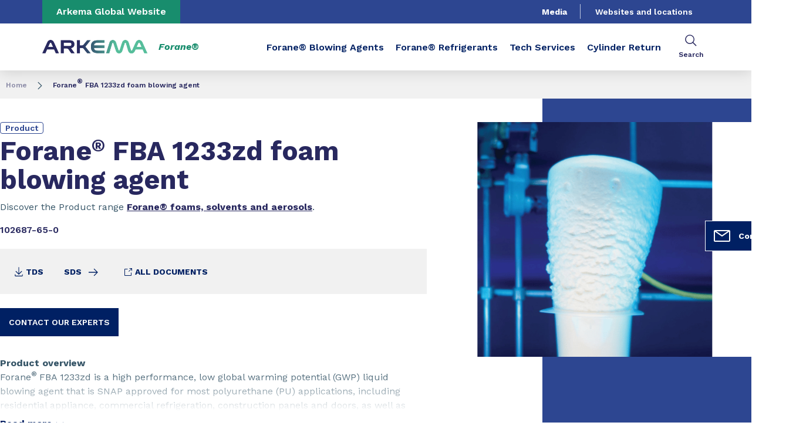

--- FILE ---
content_type: text/html;charset=UTF-8
request_url: https://forane.arkema.com/en/product/fluorochemicals/forane-fba-1233zd/
body_size: 13573
content:
<!DOCTYPE html>
<html lang="en" dir="ltr">
<head>
<!-- Google Tag Manager --> <script>(function(w,d,s,l,i){w[l]=w[l]||[];w[l].push({'gtm.start': new Date().getTime(),event:'gtm.js'});var f=d.getElementsByTagName(s)[0], j=d.createElement(s),dl=l!='dataLayer'?'&l='+l:'';j.async=true;j.src= 'https://www.googletagmanager.com/gtm.js?id='+i+dl;f.parentNode.insertBefore(j,f); })(window,document,'script','dataLayer','GTM-TC26C36');</script> <!-- End Google Tag Manager -->

    <meta name="viewport" content="width=device-width, initial-scale=1.0"/>
    <meta http-equiv="Content-Type" content="text/html; charset=utf-8"/>
    <link rel="preconnect" href="https://fonts.gstatic.com">
    <link rel="apple-touch-icon" sizes="180x180" href="/modules/proxima-templates/favicon/newFavicon-180x180.png">
    <link rel="icon" type="image/png" sizes="32x32" href="/modules/proxima-templates/favicon/newFavicon-32x32.png">
    <link rel="icon" type="image/png" sizes="16x16" href="/modules/proxima-templates/favicon/newFavicon-16x16.png">
    <link href="https://fonts.googleapis.com/css2?family=Work+Sans:ital,wght@0,400;0,600;0,700;0,800;1,400;1,600;1,700;1,800&display=swap" rel="stylesheet">
    
<script async src="https://page.arkema.com/js/forms2/js/forms2.min.js"></script>
    
<script type="application/ld+json">
        {
            "@context": "https://schema.org",
            "@type": "WebSite",
            "name": "Arkema Forane",
            "url": "https://forane.arkema.com"
        }
    </script>
    <script src="https://unpkg.com/dayjs@1/dayjs.min.js"></script>
    <script src="https://unpkg.com/dayjs@1/locale/en.js"></script>
    <script src="https://unpkg.com/dayjs@1/plugin/utc.js"></script>
    <script src="https://unpkg.com/dayjs@1/plugin/timezone.js"></script>

<title>Forane® FBA 1233zd foam blowing agent  | Arkema Forane</title>
<link rel="canonical" href="https://www.arkema.com/global/en/products/product-finder/product/fluorochemicals/forane-fba-1233zd/"/>
<meta name="url" content="/en/product/fluorochemicals/forane-fba-1233zd/"/><meta property="twitter:url" content="https://www.arkema.com/global/en/products/product-finder/product/fluorochemicals/forane-fba-1233zd/"/>
<meta property="og:url" content="https://www.arkema.com/global/en/products/product-finder/product/fluorochemicals/forane-fba-1233zd/"/><meta property="twitter:title" content="Forane® FBA 1233zd foam blowing agent  | Arkema Forane"/>
<meta property="og:title" content="Forane® FBA 1233zd foam blowing agent  | Arkema Forane"/><meta property="twitter:image" content="https://forane.arkema.com/files/live/sites/shared_arkema/files/images/products/fluorochemicals/Re-sized%20Images/Foam_expanding.png"/>
<meta property="og:image" content="https://forane.arkema.com/files/live/sites/shared_arkema/files/images/products/fluorochemicals/Re-sized%20Images/Foam_expanding.png"/>
<meta name="description" content="Forane® FBA 1233zd foam blowing agent is a high performance, low GWP, non-flammable, next generation blowing agent for polyurethane foam. It was designed as a replacement for 365mfc/22ea in foam applications. "/><meta property="twitter:description" content="Forane® FBA 1233zd foam blowing agent is a high performance, low GWP, non-flammable, next generation blowing agent for polyurethane foam. It was designed as a replacement for 365mfc/22ea in foam applications. "/>
<meta property="og:description" content="Forane® FBA 1233zd foam blowing agent is a high performance, low GWP, non-flammable, next generation blowing agent for polyurethane foam. It was designed as a replacement for 365mfc/22ea in foam applications. "/>

<link rel="alternate" hreflang="en" href="https://forane.arkema.com/en/product/fluorochemicals/forane-fba-1233zd/"/>
<link rel="alternate" hreflang="x-default" href="https://forane.arkema.com/en/product/fluorochemicals/forane-fba-1233zd/"/>




<script type="application/json" id="jahia-data-ctx">{"contextPath":"","lang":"en","uilang":"en","siteUuid":"015d8a54-e9a5-4906-8a45-83c8e92a7441","wcag":true,"ckeCfg":""}</script>
<script type="application/json" id="jahia-data-ck">{"path":"/modules/ckeditor/javascript/","lng":"en_US"}</script>
<script src="/javascript/initJahiaContext.js"></script>
<link id="staticAssetCSS0" rel="stylesheet" href="/generated-resources/e7989b77d2f8ca7eea47c66ecf075ee.min.css" media="screen" type="text/css"/>
<link id="staticAssetCSS1" rel="stylesheet" href="/generated-resources/db5ad144115e9f72b9a17e96edc7d437.min.css" media="print" type="text/css"/>
<script id="staticAssetJavascript0" src="/generated-resources/7cde6a38cd1cce31cd9496cc12f89a4.min.js"  ></script>
<script type="text/javascript" nonce="NmE5ZDg2NGEtNGU4Yy00NmIyLWFmMWYtOTQxNThjZDJiMDEw">
    window.digitalDataOverrides = window.digitalDataOverrides || [];
    window.digitalData = {
        "scope": "fluorogases_forane_arkema",
        "site": {
            "siteInfo": {
                "siteID": "015d8a54-e9a5-4906-8a45-83c8e92a7441"
            }
        },
        "page": {
            "pageInfo": {
                "pageID": "680fb2fb-acb8-4890-89d9-409fdc0c6d83",
                "nodeType": "jnt:page",
                "pageName": "Product technical template (DO NOT MODIFY)",
                "pagePath": "/sites/fluorogases_forane_arkema/home/product",
                "templateName": "product",
                "destinationURL": document.location.origin + document.location.pathname,
                "destinationSearch": document.location.search,
                "referringURL": null,
                "language": "en",
                "categories": ["/sites/systemsite/categories/structuring/arkema/share/fluorogases_forane_arkema"],
                "tags": []
            },
            "consentTypes":[
                
            ]
        },
        "events": [],
        "contextServerPublicUrl": "/modules/jexperience/proxy/fluorogases_forane_arkema",
        "sourceLocalIdentifierMap" : {},
        "wemInitConfig":  {
            "contextServerUrl" : "/modules/jexperience/proxy/fluorogases_forane_arkema",
            "isPreview": false,
            "timeoutInMilliseconds": 1000,
            "dxUsername" : "guest",
            "contextServerCookieName" : "context-profile-id",
            "activateWem": true,
            "enableWemActionUrl": "/en/sites/fluorogases_forane_arkema.enableWem.do",
            "requiredProfileProperties": ['j:nodename'],
            "requiredSessionProperties": [],
            "requireSegments": false,
            "requireScores": false
        }, 
    };

   // Expose Wem init functions  
   wem.init();
  </script>

<script type="application/json" id="jahia-data-aggregatedjs">{"scripts":["/modules/jexperience/javascript/jexperience/dist/3_6_2/wem.min.js","/modules/jquery/javascript/jquery-3.4.1.min.js","/modules/assets/javascript/jquery.jahia.min.js"]}</script>

<script type="text/javascript" src="/modules/CsrfServlet"></script>
</head>

<body id="anchor-top" class="scroll-active ">
<!-- Google Tag Manager (noscript) --> <noscript><iframe src="https://www.googletagmanager.com/ns.html?id=GTM-TC26C36" height="0" width="0" style="display:none;visibility:hidden"></iframe></noscript> <!-- End Google Tag Manager (noscript) -->

<div class="skip-link js-skip">
    <a href="#main-content">Go to content</a>
    <a href="#header-global">Go to navigation</a>
    <button data-target="header-primary-search">Go to search</button>
        </div>
<nav id="nav-content" class="page-contact-list" aria-label="???access.social.navigation.label???">
    <!-- We are on a display page type -->
                    <!-- Content sticky - start -->
                <form action="/en/product.goto.do" method="post">
                    <input type="hidden" name="target" value="a5400d16-cca3-4a59-8601-bbc36fc6e367">
                    <input type="hidden" name="from" value="1b295281-5e1f-42b8-a18f-32339d851645">
                    <button class="page-contact">
                        <svg viewBox="0 0 32 32" class="icon icon-image-email">
                            <use href="/modules/proxima-main/assets/svg/sprite-global.svg#icon-image-email" />
                        </svg>
                        Contact</button>
                </form>
                <!-- Content sticky - end --></nav>
<div id="root" class="arkema-root">
    <header id="header-global" class="language-unique js-witch-important js-header header-site" aria-live="polite">
    <input type="hidden" id="tab" name="tab" value="">
    <div class="header-site-country">
            <a href="https://www.arkema.com/global/en/" target="_blank" class="js-hover" data-hover="hover-group-2">
                Arkema Global Website</a>
        </div>
    <!-- Header secondary menu -->
    <nav class="header-secondary-navigation" aria-label="Secondary navigation">
        <ul class="header-navigation-list">
            <li class="header-navigation-item" >
            <button class="js-switch js-switch-marked header-navigation-button js-hover  js-megamenu-level" data-level="1" data-target="a37ef57e-c735-4656-8333-371d90698af9" aria-controls="a37ef57e-c735-4656-8333-371d90698af9" data-hover="hover-group-2" aria-haspopup="true" aria-expanded="false">
                    Media<svg viewBox="0 0 128 128" class="icon icon-arrow">
                    <use href="/modules/proxima-main/assets/svg/sprite-global.svg#icon-arrow" />
                </svg>
            </button>
        <div id="a37ef57e-c735-4656-8333-371d90698af9" class="header-megamenu header-secondary-megamenu header-secondary-panel header-level1 header-color-" aria-live="polite">
    <aside class="header-megamenu-left">
    <button data-target="a37ef57e-c735-4656-8333-371d90698af9" class="button button-back header-secondary-return-link js-header-menu-return js-switch js-megamenu-level-close" data-level="1">
        <svg viewBox="0 0 24 24" class="icon icon-boutons-link-normal">
            <use href="/modules/proxima-main/assets/svg/sprite-global.svg#icon-boutons-link-normal" />
        </svg>
        Back</button>
    <p>Media</p>
    <p>
        Browse Forane® Refrigerants literature to learn more about our refrigeration products and applications.</p>

    <a href="/en/media/"  target="_self"  class="button button-secondary"
    >
    Discover this section</a></aside><div class="header-secondary-panel-list header-column header-column-manual">
    <div class="wrapper">
        <div class="header-secondary-panel-return">
            <button class="button button-back js-header-menu-return js-switch header-secondary-return-link" data-target="a37ef57e-c735-4656-8333-371d90698af9">
                <svg viewBox="0 0 24 24" class="icon icon-boutons-link-normal">
                    <use href="/modules/proxima-main/assets/svg/sprite-global.svg#icon-boutons-link-normal" />
                </svg>
                Back</button>
            <button class="js-switch button-close header-secondary-return-icon" data-target="a37ef57e-c735-4656-8333-371d90698af9" title="Close this level menu">
                <svg viewBox="0 0 500 500" class="icon icon-close">
                    <use href="/modules/proxima-main/assets/svg/sprite-global.svg#icon-close" />
                </svg>
            </button>
        </div>
        <nav  aria-label="Secondary navigation submenu">
            <ul class="header-navigation-list">
            <li class="list-title">Literature</li>
            <li class="menu-link-attach menu-link-background-white" >
            <a href="/en/blowing-agents/blowing-agents-literature/"  target="_self"  class=""
    >
    Forane® Blowing Agents<svg class="icon icon-boutons-link-normal">
            <use href="/modules/proxima-main/assets/svg/sprite-global.svg#icon-boutons-link-normal" />
        </svg></a></li>
        <li class="menu-link-attach menu-link-background-white" >
            <a href="/en/forane-refrigerants/forane-refrigerants-literature/"  target="_self"  class=""
    >
    Forane® Refrigerants<svg class="icon icon-boutons-link-normal">
            <use href="/modules/proxima-main/assets/svg/sprite-global.svg#icon-boutons-link-normal" />
        </svg></a></li>
        <li class="menu-link-attach menu-link-background-white" >
            <a href="/en/media/product-data-sheets/"  target="_self"  class=""
    >
    Product data sheets<svg class="icon icon-boutons-link-normal">
            <use href="/modules/proxima-main/assets/svg/sprite-global.svg#icon-boutons-link-normal" />
        </svg></a></li>
        </ul><ul class="header-navigation-list">
            <li class="list-title">Information resources</li>
            <li class="menu-link-attach menu-link-background-white" >
            <a href="/en/media/webinars/"  target="_self"  class=""
    >
    Webinars<svg class="icon icon-boutons-link-normal">
            <use href="/modules/proxima-main/assets/svg/sprite-global.svg#icon-boutons-link-normal" />
        </svg></a></li>
        <li class="menu-link-attach menu-link-background-white" >
            <a href="/en/media/videos/"  target="_self"  class=""
    >
    Videos<svg class="icon icon-boutons-link-normal">
            <use href="/modules/proxima-main/assets/svg/sprite-global.svg#icon-boutons-link-normal" />
        </svg></a></li>
        <li class="menu-link-attach menu-link-background-white" >
            <a href="/en/media/case-studies/"  target="_self"  class=""
    >
    Case studies<svg class="icon icon-boutons-link-normal">
            <use href="/modules/proxima-main/assets/svg/sprite-global.svg#icon-boutons-link-normal" />
        </svg></a></li>
        </ul><ul class="header-navigation-list">
            <li class="list-title">Media</li>
            <li class="menu-link-attach menu-link-background-white" >
            <a href="/en/media/news-list/"  target="_self"  class=""
    >
    News<svg class="icon icon-boutons-link-normal">
            <use href="/modules/proxima-main/assets/svg/sprite-global.svg#icon-boutons-link-normal" />
        </svg></a></li>
        <li class="menu-link-attach menu-link-background-white" >
            <a href="/en/media/newsletters/"  target="_self"  class=""
    >
    Newsletters<svg class="icon icon-boutons-link-normal">
            <use href="/modules/proxima-main/assets/svg/sprite-global.svg#icon-boutons-link-normal" />
        </svg></a></li>
        <li class="menu-link-attach menu-link-background-white" >
            <a href="/en/media/events/"  target="_self"  class=""
    >
    Events<svg class="icon icon-boutons-link-normal">
            <use href="/modules/proxima-main/assets/svg/sprite-global.svg#icon-boutons-link-normal" />
        </svg></a></li>
        </ul></nav>
    </div>
</div></div></li>
        </ul></nav>

    <a href="/en/websites-and-locations/" class="header-secondary-panel-type header-secondary-country header-navigation-item js-hover" data-hover="hover-group-2">
            Websites and locations</a>
    <!-- Header secondary Language selector -->
    <!-- Header primary Logo -->
    <div class='header-primary-logo header-primary-logo-country'>
        <a href="/en/" title="Return to homepage">
            <img src="/files/live/sites/shared_arkema/files/arkema-logo.webp" >
        </a>
        <span class="logo-country">
                Forane&reg;</span>
        </div><!-- Header primary -->
    <!-- Header primary Main bar -->
<nav class="header-primary-navigation" aria-label="Primary navigation">
    <ul class="header-navigation-list">
            <li class="header-navigation-item" >
            <button class="js-switch js-switch-marked header-navigation-button js-hover  js-megamenu-level" data-level="1" data-target="f4a85512-3457-43fd-90f3-e19bd247af3e" aria-controls="f4a85512-3457-43fd-90f3-e19bd247af3e" data-hover="hover-group-1" aria-haspopup="true" aria-expanded="false">
                    Forane® Blowing Agents<svg viewBox="0 0 128 128" class="icon icon-arrow">
                    <use href="/modules/proxima-main/assets/svg/sprite-global.svg#icon-arrow" />
                </svg>
            </button>
        <div id="f4a85512-3457-43fd-90f3-e19bd247af3e" class="header-megamenu header-main-megamenu header-secondary-panel header-level1 header-color-blue" aria-live="polite">
    <aside class="header-megamenu-left">
    <button data-target="f4a85512-3457-43fd-90f3-e19bd247af3e" class="button button-back header-secondary-return-link js-header-menu-return js-switch js-megamenu-level-close" data-level="1">
        <svg viewBox="0 0 24 24" class="icon icon-boutons-link-normal">
            <use href="/modules/proxima-main/assets/svg/sprite-global.svg#icon-boutons-link-normal" />
        </svg>
        Back</button>
    <p><strong>Forane<sup>&reg;</sup></strong> Blowing Agents</p>
    <p>
        Learn more about our products.</p>

    <a href="/en/blowing-agents/forane-fba-1233zd-blowing-agent/"  target="_self"  class="button button-secondary"
    >
    Discover this section</a></aside><div class="header-secondary-panel-list header-column header-column-primary">
    <div class="wrapper">

        <div class="header-secondary-panel-return js-switch" data-target="f4a85512-3457-43fd-90f3-e19bd247af3e">
            <button class="button button-back header-secondary-return-link js-header-menu-return">
                <svg viewBox="0 0 24 24" class="icon icon-boutons-link-normal">
                    <use href="/modules/proxima-main/assets/svg/sprite-global.svg#icon-boutons-link-normal" />
                </svg>
                Back</button>
            <button class="button button-close header-secondary-return-icon js-switch" data-target="f4a85512-3457-43fd-90f3-e19bd247af3e" title="Close this level menu">
                <svg viewBox="0 0 500 500" class="icon icon-close">
                    <use href="/modules/proxima-main/assets/svg/sprite-global.svg#icon-close" />
                </svg>
            </button>
        </div>

        <nav  aria-label="Primary navigation submenu">
            <ul data-menu-level="2" aria-live="polite">
                <li class="menu-link menu-link-level1">
                                <button class="js-menu js-megamenu-level " data-level="2" data-target="forane-fba-1233zd-blowing-agent316ddb85-9f99-4562-92e7-c0d94c1649a6" aria-controls="forane-fba-1233zd-blowing-agent316ddb85-9f99-4562-92e7-c0d94c1649a6">
                                    Forane® FBA 1233zd<svg viewBox="0 0 128 128" class="icon icon-arrow">
                                        <use href="/modules/proxima-main/assets/svg/sprite-global.svg#icon-arrow" />
                                    </svg>
                                </button>
                                <div id="forane-fba-1233zd-blowing-agent316ddb85-9f99-4562-92e7-c0d94c1649a6" class="header-column header-column-links header-level2 "
                                         data-menu-level="3" style="--css-megamenu-order: 0;">
                                        <div class="header-secondary-panel-return js-menu js-menu-return js-megamenu-level-close"
                                             data-target="forane-fba-1233zd-blowing-agent316ddb85-9f99-4562-92e7-c0d94c1649a6" data-level="2">
                                            <button class="button button-back js-header-menu-return header-secondary-return-link">
                                                <svg viewBox="0 0 24 24" class="icon icon-boutons-link-normal">
                                                    <use href="/modules/proxima-main/assets/svg/sprite-global.svg#icon-boutons-link-normal" />
                                                </svg>
                                                Back</button>
                                        </div>
                                        <a href="/en/blowing-agents/forane-fba-1233zd-blowing-agent/" class="header-column-links-name">
                                            Forane® FBA 1233zd<svg viewBox="0 0 24 24" class="icon icon-boutons-link-normal">
                                                <use href="/modules/proxima-main/assets/svg/sprite-global.svg#icon-boutons-link-normal" />
                                            </svg>
                                        </a>
                                        <ul>
                                            <li class="menu-link-attach menu-link-level2">
                                                    <a href="/en/blowing-agents/forane-fba-1233zd-blowing-agent/foraner-1233zd-history-and-capabilities/" >
                                                        Forane® FBA 1233zd History and Capabilities<svg viewBox="0 0 24 24" class="icon icon-boutons-link-normal">
                                                            <use href="/modules/proxima-main/assets/svg/sprite-global.svg#icon-boutons-link-normal" />
                                                        </svg>
                                                    </a>
                                                </li>
                                            <li class="menu-link-attach menu-link-level2">
                                                    <a href="/en/blowing-agents/forane-fba-1233zd-blowing-agent/forane-blowing-agent-1233zd-faqs/" >
                                                        Forane® Blowing Agent 1233zd FAQs<svg viewBox="0 0 24 24" class="icon icon-boutons-link-normal">
                                                            <use href="/modules/proxima-main/assets/svg/sprite-global.svg#icon-boutons-link-normal" />
                                                        </svg>
                                                    </a>
                                                </li>
                                            </ul>
                                    </div>
                            </li>
                        <li class="menu-link-attach menu-link-level1">
                                    <a href="/en/blowing-agents/blowing-agents-next-generation-products/" >
                                        Next generation products<svg viewBox="0 0 24 24" class="icon icon-boutons-link-normal">
                                            <use href="/modules/proxima-main/assets/svg/sprite-global.svg#icon-boutons-link-normal" />
                                        </svg>
                                    </a>
                                </li>
                            <li class="menu-link menu-link-level1">
                                <button class="js-menu js-megamenu-level " data-level="2" data-target="markets-and-applications316ddb85-9f99-4562-92e7-c0d94c1649a6" aria-controls="markets-and-applications316ddb85-9f99-4562-92e7-c0d94c1649a6">
                                    Markets and applications<svg viewBox="0 0 128 128" class="icon icon-arrow">
                                        <use href="/modules/proxima-main/assets/svg/sprite-global.svg#icon-arrow" />
                                    </svg>
                                </button>
                                <div id="markets-and-applications316ddb85-9f99-4562-92e7-c0d94c1649a6" class="header-column header-column-links header-level2 "
                                         data-menu-level="3" style="--css-megamenu-order: 2;">
                                        <div class="header-secondary-panel-return js-menu js-menu-return js-megamenu-level-close"
                                             data-target="markets-and-applications316ddb85-9f99-4562-92e7-c0d94c1649a6" data-level="2">
                                            <button class="button button-back js-header-menu-return header-secondary-return-link">
                                                <svg viewBox="0 0 24 24" class="icon icon-boutons-link-normal">
                                                    <use href="/modules/proxima-main/assets/svg/sprite-global.svg#icon-boutons-link-normal" />
                                                </svg>
                                                Back</button>
                                        </div>
                                        <a href="/en/blowing-agents/markets-and-applications/" class="header-column-links-name">
                                            Markets and applications<svg viewBox="0 0 24 24" class="icon icon-boutons-link-normal">
                                                <use href="/modules/proxima-main/assets/svg/sprite-global.svg#icon-boutons-link-normal" />
                                            </svg>
                                        </a>
                                        <ul>
                                            <li class="menu-link-attach menu-link-level2">
                                                    <a href="/en/blowing-agents/markets-and-applications/spray-foam/" >
                                                        Spray foam<svg viewBox="0 0 24 24" class="icon icon-boutons-link-normal">
                                                            <use href="/modules/proxima-main/assets/svg/sprite-global.svg#icon-boutons-link-normal" />
                                                        </svg>
                                                    </a>
                                                </li>
                                            <li class="menu-link-attach menu-link-level2">
                                                    <a href="/en/blowing-agents/markets-and-applications/appliance-foam/" >
                                                        Appliance foam<svg viewBox="0 0 24 24" class="icon icon-boutons-link-normal">
                                                            <use href="/modules/proxima-main/assets/svg/sprite-global.svg#icon-boutons-link-normal" />
                                                        </svg>
                                                    </a>
                                                </li>
                                            <li class="menu-link-attach menu-link-level2">
                                                    <a href="/en/blowing-agents/markets-and-applications/polyurethane-foam-systems/" >
                                                        Insulated panels and other polyurethane foam systems<svg viewBox="0 0 24 24" class="icon icon-boutons-link-normal">
                                                            <use href="/modules/proxima-main/assets/svg/sprite-global.svg#icon-boutons-link-normal" />
                                                        </svg>
                                                    </a>
                                                </li>
                                            <li class="menu-link-attach menu-link-level2">
                                                    <a href="/en/blowing-agents/markets-and-applications/integral-skin-foam/" >
                                                        Integral skin foam<svg viewBox="0 0 24 24" class="icon icon-boutons-link-normal">
                                                            <use href="/modules/proxima-main/assets/svg/sprite-global.svg#icon-boutons-link-normal" />
                                                        </svg>
                                                    </a>
                                                </li>
                                            <li class="menu-link-attach menu-link-level2">
                                                    <a href="/en/blowing-agents/markets-and-applications/extruded-polystyrene-foam/" >
                                                        Extruded polystyrene foam<svg viewBox="0 0 24 24" class="icon icon-boutons-link-normal">
                                                            <use href="/modules/proxima-main/assets/svg/sprite-global.svg#icon-boutons-link-normal" />
                                                        </svg>
                                                    </a>
                                                </li>
                                            <li class="menu-link-attach menu-link-level2">
                                                    <a href="/en/blowing-agents/markets-and-applications/polyisocyanurate-pir-boardstock-foam/" >
                                                        Polyisocyanurate (PIR) boardstock foam<svg viewBox="0 0 24 24" class="icon icon-boutons-link-normal">
                                                            <use href="/modules/proxima-main/assets/svg/sprite-global.svg#icon-boutons-link-normal" />
                                                        </svg>
                                                    </a>
                                                </li>
                                            <li class="menu-link-attach menu-link-level2">
                                                    <a href="/en/blowing-agents/markets-and-applications/phenolic-and-other/" >
                                                        Phenolic and other<svg viewBox="0 0 24 24" class="icon icon-boutons-link-normal">
                                                            <use href="/modules/proxima-main/assets/svg/sprite-global.svg#icon-boutons-link-normal" />
                                                        </svg>
                                                    </a>
                                                </li>
                                            </ul>
                                    </div>
                            </li>
                        <li class="menu-link-attach menu-link-level1">
                                    <a href="/en/blowing-agents/blowing-agents-literature/" >
                                        Literature<svg viewBox="0 0 24 24" class="icon icon-boutons-link-normal">
                                            <use href="/modules/proxima-main/assets/svg/sprite-global.svg#icon-boutons-link-normal" />
                                        </svg>
                                    </a>
                                </li>
                            <li class="menu-link-attach menu-link-level1">
                                    <a href="/en/blowing-agents/links/" >
                                        Industry links<svg viewBox="0 0 24 24" class="icon icon-boutons-link-normal">
                                            <use href="/modules/proxima-main/assets/svg/sprite-global.svg#icon-boutons-link-normal" />
                                        </svg>
                                    </a>
                                </li>
                            <li class="menu-link-attach menu-link-level1">
                                    <a href="/en/blowing-agents/regulatory-news-blowing-agents/" >
                                        Regulatory news<svg viewBox="0 0 24 24" class="icon icon-boutons-link-normal">
                                            <use href="/modules/proxima-main/assets/svg/sprite-global.svg#icon-boutons-link-normal" />
                                        </svg>
                                    </a>
                                </li>
                            <li class="menu-link menu-link-level1">
                                <button class="js-menu js-megamenu-level " data-level="2" data-target="information-resources-blowing-agents316ddb85-9f99-4562-92e7-c0d94c1649a6" aria-controls="information-resources-blowing-agents316ddb85-9f99-4562-92e7-c0d94c1649a6">
                                    Information resources<svg viewBox="0 0 128 128" class="icon icon-arrow">
                                        <use href="/modules/proxima-main/assets/svg/sprite-global.svg#icon-arrow" />
                                    </svg>
                                </button>
                                <div id="information-resources-blowing-agents316ddb85-9f99-4562-92e7-c0d94c1649a6" class="header-column header-column-links header-level2 "
                                         data-menu-level="3" style="--css-megamenu-order: 6;">
                                        <div class="header-secondary-panel-return js-menu js-menu-return js-megamenu-level-close"
                                             data-target="information-resources-blowing-agents316ddb85-9f99-4562-92e7-c0d94c1649a6" data-level="2">
                                            <button class="button button-back js-header-menu-return header-secondary-return-link">
                                                <svg viewBox="0 0 24 24" class="icon icon-boutons-link-normal">
                                                    <use href="/modules/proxima-main/assets/svg/sprite-global.svg#icon-boutons-link-normal" />
                                                </svg>
                                                Back</button>
                                        </div>
                                        <a href="/en/blowing-agents/information-resources-blowing-agents/webinars-blowing-agents/" class="header-column-links-name">
                                            Information resources<svg viewBox="0 0 24 24" class="icon icon-boutons-link-normal">
                                                <use href="/modules/proxima-main/assets/svg/sprite-global.svg#icon-boutons-link-normal" />
                                            </svg>
                                        </a>
                                        <ul>
                                            <li class="menu-link-attach menu-link-level2">
                                                    <a href="/en/blowing-agents/information-resources-blowing-agents/webinars-blowing-agents/" >
                                                        Webinars<svg viewBox="0 0 24 24" class="icon icon-boutons-link-normal">
                                                            <use href="/modules/proxima-main/assets/svg/sprite-global.svg#icon-boutons-link-normal" />
                                                        </svg>
                                                    </a>
                                                </li>
                                            <li class="menu-link-attach menu-link-level2">
                                                    <a href="/en/blowing-agents/information-resources-blowing-agents/videos-blowing-agents/" >
                                                        Videos<svg viewBox="0 0 24 24" class="icon icon-boutons-link-normal">
                                                            <use href="/modules/proxima-main/assets/svg/sprite-global.svg#icon-boutons-link-normal" />
                                                        </svg>
                                                    </a>
                                                </li>
                                            <li class="menu-link-attach menu-link-level2">
                                                    <a href="/en/blowing-agents/information-resources-blowing-agents/case-blowing-agents/" >
                                                        Case studies<svg viewBox="0 0 24 24" class="icon icon-boutons-link-normal">
                                                            <use href="/modules/proxima-main/assets/svg/sprite-global.svg#icon-boutons-link-normal" />
                                                        </svg>
                                                    </a>
                                                </li>
                                            </ul>
                                    </div>
                            </li>
                        </ul>
        </nav>

    </div>
</div></div></li>
        <li class="header-navigation-item" >
            <button class="js-switch js-switch-marked header-navigation-button js-hover  js-megamenu-level" data-level="1" data-target="20c96705-469c-42e1-b418-87675aa9e9e9" aria-controls="20c96705-469c-42e1-b418-87675aa9e9e9" data-hover="hover-group-1" aria-haspopup="true" aria-expanded="false">
                    Forane® Refrigerants<svg viewBox="0 0 128 128" class="icon icon-arrow">
                    <use href="/modules/proxima-main/assets/svg/sprite-global.svg#icon-arrow" />
                </svg>
            </button>
        <div id="20c96705-469c-42e1-b418-87675aa9e9e9" class="header-megamenu header-main-megamenu header-secondary-panel header-level1 header-color-blue" aria-live="polite">
    <aside class="header-megamenu-left">
    <button data-target="20c96705-469c-42e1-b418-87675aa9e9e9" class="button button-back header-secondary-return-link js-header-menu-return js-switch js-megamenu-level-close" data-level="1">
        <svg viewBox="0 0 24 24" class="icon icon-boutons-link-normal">
            <use href="/modules/proxima-main/assets/svg/sprite-global.svg#icon-boutons-link-normal" />
        </svg>
        Back</button>
    <p><strong>Forane<sup>&reg;</sup></strong> Refrigerants</p>
    <p>
        Looking for useful tips and tricks?</p>

    <a href="/en/forane-refrigerants/forane-tech-center/tech-tips/"  target="_self"  class="button button-secondary"
    >
    Click Here For Tech Tips</a></aside><div class="header-secondary-panel-list header-column header-column-manual">
    <div class="wrapper">
        <div class="header-secondary-panel-return">
            <button class="button button-back js-header-menu-return js-switch header-secondary-return-link" data-target="20c96705-469c-42e1-b418-87675aa9e9e9">
                <svg viewBox="0 0 24 24" class="icon icon-boutons-link-normal">
                    <use href="/modules/proxima-main/assets/svg/sprite-global.svg#icon-boutons-link-normal" />
                </svg>
                Back</button>
            <button class="js-switch button-close header-secondary-return-icon" data-target="20c96705-469c-42e1-b418-87675aa9e9e9" title="Close this level menu">
                <svg viewBox="0 0 500 500" class="icon icon-close">
                    <use href="/modules/proxima-main/assets/svg/sprite-global.svg#icon-close" />
                </svg>
            </button>
        </div>
        <nav  aria-label="Primary navigation submenu">
            <ul class="header-navigation-list">
            <li class="menu-link-attach menu-link-background-white" >
            <a href="/en/forane-refrigerants/"  target="_self"  class=""
    >
    All Refrigerants<svg class="icon icon-boutons-link-normal">
            <use href="/modules/proxima-main/assets/svg/sprite-global.svg#icon-boutons-link-normal" />
        </svg></a></li>
        <li class="menu-link-attach menu-link-background-white" >
            <a href="/en/forane-refrigerants/forane-refrigerants-literature/"  target="_self"  class=""
    >
    Literature<svg class="icon icon-boutons-link-normal">
            <use href="/modules/proxima-main/assets/svg/sprite-global.svg#icon-boutons-link-normal" />
        </svg></a></li>
        <li class="menu-link-attach menu-link-background-white" >
            <a href="/en/forane-refrigerants/lower-gwp-refrigerants/"  target="_self"  class=""
    >
    Lower GWP Refrigerants<svg class="icon icon-boutons-link-normal">
            <use href="/modules/proxima-main/assets/svg/sprite-global.svg#icon-boutons-link-normal" />
        </svg></a></li>
        <li class="menu-link-attach menu-link-background-white" >
            <a href="/en/forane-refrigerants/markets-and-applications/"  target="_self"  class=""
    >
    Markets and Applications<svg class="icon icon-boutons-link-normal">
            <use href="/modules/proxima-main/assets/svg/sprite-global.svg#icon-boutons-link-normal" />
        </svg></a></li>
        <li class="menu-link-attach menu-link-background-white" >
            <a href="/en/forane-refrigerants/regulatory-news/"  target="_self"  class=""
    >
    Regulatory & Legal<svg class="icon icon-boutons-link-normal">
            <use href="/modules/proxima-main/assets/svg/sprite-global.svg#icon-boutons-link-normal" />
        </svg></a></li>
        </ul><ul class="header-navigation-list">
            <li class="menu-link-attach menu-link-background-white" >
            <a href="/en/forane-refrigerants/r-32-a-replacement-for-r-410a/"  target="_self"  class=""
    >
    Forane® R-32, a replacement for R-410A<svg class="icon icon-boutons-link-normal">
            <use href="/modules/proxima-main/assets/svg/sprite-global.svg#icon-boutons-link-normal" />
        </svg></a></li>
        <li class="menu-link-attach menu-link-background-white" >
            <a href="/en/forane-refrigerants/forane-tech-center/tech-tips/"  target="_self"  class=""
    >
    Tech Tips<svg class="icon icon-boutons-link-normal">
            <use href="/modules/proxima-main/assets/svg/sprite-global.svg#icon-boutons-link-normal" />
        </svg></a></li>
        <li class="menu-link-attach menu-link-background-white" >
            <a href="/en/forane-refrigerants/tools/"  target="_self"  class=""
    >
    Tools<svg class="icon icon-boutons-link-normal">
            <use href="/modules/proxima-main/assets/svg/sprite-global.svg#icon-boutons-link-normal" />
        </svg></a></li>
        <li class="menu-link-attach menu-link-background-white" >
            <a href="/en/forane-refrigerants/information-resources-refrigerants/videos-refrigerants/"  target="_self"  class=""
    >
    Videos & Trainings<svg class="icon icon-boutons-link-normal">
            <use href="/modules/proxima-main/assets/svg/sprite-global.svg#icon-boutons-link-normal" />
        </svg></a></li>
        </ul></nav>
    </div>
</div></div></li>
        <li class="header-navigation-item" >
            <a href="/en/tech-services/" class=" js-hover header-navigation-link" data-hover="hover-group-1">
                    Tech Services<svg viewBox="0 0 24 24" class="icon icon-boutons-link-normal">
                    <use href="/modules/proxima-main/assets/svg/sprite-global.svg#icon-boutons-link-normal" />
                </svg>
            </a></li>
        <li class="header-navigation-item" >
            <button class="js-switch js-switch-marked header-navigation-button js-hover  js-megamenu-level" data-level="1" data-target="64f5dd95-1a63-4132-ab91-1f5c73a6a3b3" aria-controls="64f5dd95-1a63-4132-ab91-1f5c73a6a3b3" data-hover="hover-group-1" aria-haspopup="true" aria-expanded="false">
                    Cylinder Return<svg viewBox="0 0 128 128" class="icon icon-arrow">
                    <use href="/modules/proxima-main/assets/svg/sprite-global.svg#icon-arrow" />
                </svg>
            </button>
        <div id="64f5dd95-1a63-4132-ab91-1f5c73a6a3b3" class="header-megamenu header-main-megamenu header-secondary-panel header-level1 header-color-none" aria-live="polite">
    <aside class="header-megamenu-left">
    <button data-target="64f5dd95-1a63-4132-ab91-1f5c73a6a3b3" class="button button-back header-secondary-return-link js-header-menu-return js-switch js-megamenu-level-close" data-level="1">
        <svg viewBox="0 0 24 24" class="icon icon-boutons-link-normal">
            <use href="/modules/proxima-main/assets/svg/sprite-global.svg#icon-boutons-link-normal" />
        </svg>
        Back</button>
    <p></p>
    <p>
        </p>

    </aside><div class="header-secondary-panel-list header-column header-column-manual">
    <div class="wrapper">
        <div class="header-secondary-panel-return">
            <button class="button button-back js-header-menu-return js-switch header-secondary-return-link" data-target="64f5dd95-1a63-4132-ab91-1f5c73a6a3b3">
                <svg viewBox="0 0 24 24" class="icon icon-boutons-link-normal">
                    <use href="/modules/proxima-main/assets/svg/sprite-global.svg#icon-boutons-link-normal" />
                </svg>
                Back</button>
            <button class="js-switch button-close header-secondary-return-icon" data-target="64f5dd95-1a63-4132-ab91-1f5c73a6a3b3" title="Close this level menu">
                <svg viewBox="0 0 500 500" class="icon icon-close">
                    <use href="/modules/proxima-main/assets/svg/sprite-global.svg#icon-close" />
                </svg>
            </button>
        </div>
        <nav  aria-label="Primary navigation submenu">
            <ul class="header-navigation-list">
            <li class="menu-link-attach menu-link-background-white" >
            <a href="https://forms.monday.com/forms/c120188faef8c50b4049de70dcd6421b?r=use1"  target="_blank" rel="noreferrer" class=""
    >
    Fill Out The Form<svg class="icon icon-boutons-link-normal">
            <use href="/modules/proxima-main/assets/svg/sprite-global.svg#icon-boutons-link-normal" />
        </svg></a></li>
        <li class="menu-link-attach menu-link-background-white" >
            <a href="/en/forane-refrigerants/forane-tech-center/cylinder-information/"  target="_self"  class=""
    >
    Cylinder Return Information<svg class="icon icon-boutons-link-normal">
            <use href="/modules/proxima-main/assets/svg/sprite-global.svg#icon-boutons-link-normal" />
        </svg></a></li>
        <li class="menu-link-attach menu-link-background-white" >
            <a href="/files/live/sites/shared_arkema/files/downloads/fluorochemicals/Reverse_Logistics/Defective_Cylinder_Return-QuickSteps-FINAL.pdf"  target="_blank" rel="noreferrer" class=""
    data-file-type="other" data-is-direct-link="true">
    <svg viewBox="0 0 16 16" class="icon icon-download">
            <use href="/modules/proxima-main/assets/svg/sprite-global.svg#icon-download" />
        </svg>Defective Cylinder Return - Quick Steps</a></li>
        <li class="menu-link-attach menu-link-background-white" >
            <a href="/files/live/sites/shared_arkema/files/downloads/fluorochemicals/Reverse_Logistics/Reverse%20Logistic-Deposit%20Sheet%20Hyperlink.pdf"  target="_blank" rel="noreferrer" class=""
    data-file-type="other" data-is-direct-link="true">
    <svg viewBox="0 0 16 16" class="icon icon-download">
            <use href="/modules/proxima-main/assets/svg/sprite-global.svg#icon-download" />
        </svg>Deposit Return Instructions</a></li>
        </ul></nav>
    </div>
</div></div></li>
        </ul></nav>

<!-- Header primary search activation -->
<div id="header-primary-search" aria-live="polite" class="header-primary-search">
        <form class="form-simple" action="/en/search/" data-search-locale=en data-search-site=fluorogases_forane_arkema>
            <div class="autocomplete-container js-autocomplete-container">
                <div class="autocomplete-field" id="search-result-v2-input">
                    <div class="autocomplete-query">
                        <input class="js-autocomplete" name="q" type="text" tabindex="-1" placeholder="Enter a keyword" autocomplete="off" aria-label="Enter one or more keywords. On input validation, you will be redirected to search page result."/>
                        <input name="qc" type="hidden" value="search"/>
                    </div>
                    <div class="autocomplete-button">
                        <button type="submit" tabindex="-1" title="Submit search">
                            <svg viewBox="0 0 32 32" class="icon icon-image-search">
                                <use href="/modules/proxima-main/assets/svg/sprite-global.svg#icon-image-search" />
                            </svg>
                        </button>
                    </div>
                </div>
                <div class="autocomplete-result">
                        <div class="autocomplete-list js-search-results"></div>
                    </div>
                </div>
        </form>
        <button id="header-search-button" class="js-switch js-switch-mobile-only header-primary-icon js-hover js-switch-tabindex js-search-open" data-target="header-primary-search" aria-controls="header-primary-search" data-hover="hover-group-3"
           tabindex="0" title="Search">
            <svg viewBox="0 0 32 32" class="icon icon-image-search">
                <use href="/modules/proxima-main/assets/svg/sprite-global.svg#icon-image-search" />
            </svg>
            <svg viewBox="0 0 500 500" class="icon icon-close">
                <use href="/modules/proxima-main/assets/svg/sprite-global.svg#icon-close" />
            </svg>
            <span>Search</span>
        </button>
        <a id="header-search-link" class="header-primary-icon js-hover" data-target="header-primary-search" data-hover="hover-group-3"
           href="/en/search/" tabindex="0" title="Search">
            <svg viewBox="0 0 32 32" class="icon icon-image-search">
                <use href="/modules/proxima-main/assets/svg/sprite-global.svg#icon-image-search" />
            </svg>
            <span>Search</span>
        </a>
    </div>
<!-- loggin template -->


<script>
    document.cookie = "logged=; path=/";
</script><!-- Header Burger -->
<button class="header-global-burger js-switch js-switch-important" data-target="header-global" title="Open main menu" aria-controls="header-global">
    <svg viewBox="0 0 727 500" class="icon icon-burger">
        <use href="/modules/proxima-main/assets/svg/sprite-global.svg#icon-burger" />
    </svg>
    <svg viewBox="0 0 500 500" class="icon icon-close">
        <use href="/modules/proxima-main/assets/svg/sprite-global.svg#icon-close" />
    </svg>
</button></header><script type="application/ld+json">{"itemListElement":[{"item":"https://forane.arkema.com/cms/render/live/en/sites/fluorogases_forane_arkema/home.html","@type":"ListItem","name":"Home","position":1},{"@type":"ListItem","name":"Forane<sup>®<\/sup> FBA 1233zd foam blowing agent","position":2}],"@type":"BreadcrumbList","@context":"https://schema.org"}</script>

<nav class="breadcrumb">
    <ul>
        <li>
                    <a href="/en/">Home</a>
                    <svg viewBox="0 0 128 128" class="icon icon-arrow" aria-description="Breadcrumb Separator">
                        <use href="/modules/proxima-main/assets/svg/sprite-global.svg#icon-arrow" />
                    </svg>
                </li>
            <li>
            <span>
                Forane<sup>®</sup> FBA 1233zd foam blowing agent</span>
        </li>
    </ul>
</nav><main class="content-edito " id="main-content">
        <article  data-type="arkema">
            <script type="application/javascript">
        window.digitalDataOverrides = window.digitalDataOverrides || [];
        window.digitalDataOverrides.push({
            page: {
                pageInfo: {
                    pagePath: "/sites/shared_arkema/contents/product/fluorochemicals/forane-fba-1233zd",
                    
                }
            }
        });
    </script><script type="application/ld+json">
    {
  "@context": "https://schema.org/",
  "@type": "Product",
  "name": "Forane® FBA 1233zd foam blowing agent",
  "description": "Forane® FBA 1233zd is a high performance, low global warming potential (GWP) liquid blowing agent that is SNAP approved for most polyurethane (PU) applications, including residential appliance, commercial refrigeration, construction panels and doors, as well as spray foam. Forane® FBA 1233zd is non-flammable, liquid blowing agent. ",
  "image": "https://forane.arkema.com/files/live/sites/shared_arkema/files/images/products/fluorochemicals/Re-sized%20Images/Foam_expanding.png"
}</script><header class="content-block product-header js-product product ">
    <div class="wrapper color-primary">
        <aside>
                <div class="figure-wrapper">
                            <figure>
                                <img src="/files/live/sites/shared_arkema/files/images/products/fluorochemicals/Re-sized%20Images/Foam_expanding.png" alt="">
                                <figcaption></figcaption>
                            </figure>
                        </div>
                    </aside>
        <div class="product-tags-list">
            <ul>
                <li>
                    <span class="tag tag-primary">Product</span>
                </li>
            </ul>
            </div>
        <h1 class="product-title">Forane<sup>®</sup> FBA 1233zd foam blowing agent</h1>
        <div class="product-discover">
                        Discover the Product range&nbsp;<a href="/en/product-range/fluorochemicals/forane-foam-solvents-and-aerosol/">Forane® foams, solvents and aerosols</a>.
                    </div>
                <div class="product-codes-list">
                <div class="product-codes-item">
                            102687-65-0</div>
                </div>
        <div class="product-download-list">
                <a href="/files/live/sites/shared_arkema/files/downloads/fluorochemicals/Forane%201233ZD/2022_Forane_1233zd_TDS_FINAL_Low-Res.pdf" target="_blank" rel="noreferrer" class="button button-download"
           data-file-type="tds" data-is-direct-link="true">
            <svg viewBox="0 0 16 16" class="icon icon-download">
            <use href="/modules/proxima-main/assets/svg/sprite-global.svg#icon-download" />
        </svg><span>TDS</span>
            </a><a href="https://www.arkema.com/global/en/products/product-safety/sds/" target="_blank" rel="noreferrer" class="button button-link" data-file-type="sds"
    data-is-direct-link="false">
    <span>
        SDS</span>
    <svg viewBox="0 0 24 24" class="icon icon-boutons-link-normal">
            <use href="/modules/proxima-main/assets/svg/sprite-global.svg#icon-boutons-link-normal" />
        </svg></a><a href="#otherDocAnchor" id="otherdocsLink" class="button button-link">
                        <svg viewBox="0 0 64 64" class="icon icon-link">
                            <use href="/modules/proxima-main/assets/svg/sprite-global.svg#icon-link" />
                        </svg>
                        All Documents</a>
                </div>
        <div class="product-button-list">
                <form action="/en/product.goto.do" method="post">
                        <input type="hidden" name="from" value="1b295281-5e1f-42b8-a18f-32339d851645">
                        <button type="submit" name="submit" value="submit" class="product-order button button-secondary">
                            Contact our experts</button>
                    </form>
                </div>
        <div class="product-row">
            <div id="product-overview" class="product-overview  js-container-openable">
                <strong class="product-category-name">Product overview</strong>
                <div class="product-overview-content js-content-openable">
                    <p>Forane<sup>&reg; </sup>FBA 1233zd is a high performance, low global warming potential (GWP) liquid blowing agent that is SNAP approved for most polyurethane (PU) applications, including residential appliance, commercial refrigeration, construction panels and doors, as well as spray foam.&nbsp;Forane<sup>&reg; </sup>FBA 1233zd is non-flammable, liquid blowing agent.&nbsp;</p>
</div>
                <button class="js-switch" data-target="product-overview">
                        <span class="switch-more">Read more</span>
                        <span class="switch-less">Read less</span>
                        <svg viewBox="0 0 128 128" class="icon icon-arrow">
                            <use href="/modules/proxima-main/assets/svg/sprite-global.svg#icon-arrow" />
                        </svg>
                    </button>
                </div>
            <div id="product-location" class="product-location opened">
                <strong class="product-category-name">Geographic availability</strong>
                <div class="product-location-content">
                    <ul>
                        <li>Worldwide</li>
                            </ul>
                </div>
                </div>
        </div>
        </div>
    <div class="product-share color-primary">
            <div class="product-share-wrapper">
                <button class="button button-download button-white js-modal" data-target="modal-share-rs" aria-controls="js-modal-container">
                    <svg viewBox="0 0 24 24" class="icon icon-share">
                        <use href="/modules/proxima-main/assets/svg/sprite-global.svg#icon-share" />
                    </svg>
                    Share</button>
            </div>
        </div>
    </header>

<!-- modal for alternative product -->
<div id="modal-product-alternative" class="modal modal-medium modal-alternative modal-centered " data-target="modal-product-alternative">
    <div class="modal-content">
        <div class="modal-wrapper">
            <button class="js-modal-close modal-close" data-target="modal-product-alternative" title="Close the modal window" aria-controls="js-modal-container">
                <svg viewBox="0 0 500 500" class="icon icon-close">
                    <use href="/modules/proxima-main/assets/svg/sprite-global.svg#icon-close" />
                </svg>
            </button>
            <div class="modal-title">
                <h2>Product information !</h2>
            </div>
            <div class="modal-section">
                <div class="modal-separation"></div>
                <div class="modal-text">
                    The following product has a new version :<div class="modal-name"></div>Please consult its associated page by clicking on the button below.</div>
                <div class="modal-separation"></div>
                <div class="modal-link">
                    <a href="" class="button button-secondary">
                        Discover the new product</a>
                </div>
            </div>
        </div>
    </div>
    <div class="modal-background js-modal-close" data-target="modal-product-alternative" aria-controls="js-modal-container"></div>
</div><section class="block-content block-list-accordion">
    <a id="otherDocAnchor"></a>
<article id="documents" class="accordion-item ">

        <button class="accordion-introduction js-switch" data-target="documents" title="Documents" aria-expanded="false" aria-controls="documents">
            <span class="wrapper">
                Documents<svg viewBox="0 0 128 128" class="icon icon-arrow">
                    <use href="/modules/proxima-main/assets/svg/sprite-global.svg#icon-arrow" />
                </svg>
            </span>
        </button>

        <div class="content-block content-favorite content-favorite-list accordion-content">
            <div class="wrapper">
                <ul class="favorite-list">
                    <li>
    <div class="favorite-name">
        <svg viewBox="0 0 64 64" class="icon icon-document">
            <use href="/modules/proxima-main/assets/svg/sprite-global.svg#icon-document" />
        </svg>
        <span>TDS</span>
    </div>
    <div class="favorite-download">
        <a href="/files/live/sites/shared_arkema/files/downloads/fluorochemicals/Forane%201233ZD/2022_Forane_1233zd_TDS_FINAL_Low-Res.pdf" target="_blank" rel="noreferrer" class="button button-link"
           data-file-type="tds" data-is-direct-link="true" >
            <svg viewBox="0 0 16 16" class="icon icon-download">
                <use href="/modules/proxima-main/assets/svg/sprite-global.svg#icon-download" />
            </svg>
            <span>Download the document</span>
        </a>
    </div>
</li><li>
    <div class="favorite-name">
        <svg viewBox="0 0 64 64" class="icon icon-document">
            <use href="/modules/proxima-main/assets/svg/sprite-global.svg#icon-document" />
        </svg>
        <span>Forane FBA 1233zd TP FINAL</span>
    </div>
    <div class="favorite-download">
        <a href="/files/live/sites/shared_arkema/files/downloads/fluorochemicals/Forane%201233ZD/Forane%20FBA%201233zd%20TP%20FINAL" target="_blank" rel="noreferrer" class="button button-link"
           data-file-type="tds" data-is-direct-link="true" >
            <svg viewBox="0 0 16 16" class="icon icon-download">
                <use href="/modules/proxima-main/assets/svg/sprite-global.svg#icon-download" />
            </svg>
            <span>Download the document</span>
        </a>
    </div>
</li><li>
    <div class="favorite-name">
        <svg viewBox="0 0 64 64" class="icon icon-document">
            <use href="/modules/proxima-main/assets/svg/sprite-global.svg#icon-document" />
        </svg>
        <span>Forane FBA1233zd Sheet FINAL LR</span>
    </div>
    <div class="favorite-download">
        <a href="/files/live/sites/shared_arkema/files/downloads/fluorochemicals/Forane%201233ZD/Forane%20FBA1233zd%20Sheet%20FINAL%20LR.pdf" target="_blank" rel="noreferrer" class="button button-link"
           data-file-type="brochure" data-is-direct-link="true" >
            <svg viewBox="0 0 16 16" class="icon icon-download">
                <use href="/modules/proxima-main/assets/svg/sprite-global.svg#icon-download" />
            </svg>
            <span>Download the document</span>
        </a>
    </div>
</li></ul>
            </div>
        </div>
    </article>
    <article id="links" class="accordion-item ">

        <button class="accordion-introduction js-switch" data-target="links" title="Links" aria-expanded="false" aria-controls="links">
            <span class="wrapper">
                Links<svg viewBox="0 0 128 128" class="icon icon-arrow">
                    <use href="/modules/proxima-main/assets/svg/sprite-global.svg#icon-arrow" />
                </svg>
            </span>
        </button>

        <div class="content-block content-link-list accordion-content">
            <div class="wrapper">
                <div class="link-list link-list-column-four">
                    <ul class="list">
                        <li class="content-link">
                                <a href="https://www.arkema.com/global/en/products/product-safety/sds/" target="_blank" rel="noreferrer" class="button button-link" data-file-type="sds"
    data-is-direct-link="false">
    <span>
        SDS</span>
    <svg viewBox="0 0 24 24" class="icon icon-boutons-link-normal">
            <use href="/modules/proxima-main/assets/svg/sprite-global.svg#icon-boutons-link-normal" />
        </svg></a></li>
                        <li class="content-link">
        <a href="https://www.arkema.com/en/products/product-safety/disclaimer/index.html"  target="_blank" rel="noreferrer" class="button button-link"
    >
    <span>disclaimer</span><svg class="icon icon-boutons-link-normal">
            <use href="/modules/proxima-main/assets/svg/sprite-global.svg#icon-boutons-link-normal" />
        </svg></a></li>
<li class="content-link">
        <a href="https://forane.arkema.com/en/"  target="_blank" rel="noreferrer" class="button button-link"
    >
    <span>Visit the Forane® site</span><svg class="icon icon-boutons-link-normal">
            <use href="/modules/proxima-main/assets/svg/sprite-global.svg#icon-boutons-link-normal" />
        </svg></a></li></ul>
                </div>
            </div>
        </div>
    </article><article id="327f3ae0-4e72-44d6-8512-5519ab8a1cc5" class="accordion-item ">
        <button class="accordion-introduction js-switch" data-target="327f3ae0-4e72-44d6-8512-5519ab8a1cc5" title="Technical Data" aria-expanded="false" aria-controls="327f3ae0-4e72-44d6-8512-5519ab8a1cc5">
            <span class="wrapper">
                Technical Data<svg viewBox="0 0 128 128" class="icon icon-arrow">
                    <use href="/modules/proxima-main/assets/svg/sprite-global.svg#icon-arrow" />
                </svg>
            </span>
        </button>
        <section
                        class="content-block content-center content-rich-text content-color-blue accordion-content ">
                    <div class="wrapper">
                        <div class="content-text">
                                        <p><strong>Chemical name</strong> : trans-1-chloro-3,3,3-trifluoropropene ,<br />
<strong>Common name</strong> : 1233zd<br />
<strong>Trademark</strong> : Forane<sup>&reg;</sup></p>
</div>
                            </div>
                    </section></article><!-- Module error : Inspect the logs to learn more about what went wrong - timestamp: 2026-01-23T19:29:05 --></section><section class="content-block content-title  content-left content-color-transparent" id="a-low-gwp-blowing-agent-for-foams">
            <div class="content-wrapper">
                <h2>A <strong>low-GWP blowing agent</strong> for foams</h2>
                </div>
        </section><section
                        class="content-block content-left content-rich-text content-color-blue content-simple accordion-content ">
                    <div class="wrapper">
                        <div class="content-text">
                                        <h3>The <strong>main advantages</strong> of Forane<sup>&reg; </sup>FBA 1233zd</h3>

<p><strong>Forane<sup>&reg;</sup> FBA 1233zd is:</strong></p>

<ul>
	<li>Environmentally-Friendly
	<ul style="margin-bottom: 5px;">
		<li>It has zero Ozone Depletion Potential (ODP)</li>
		<li>An extra low Global Warming Potential (GWP) of 1</li>
	</ul>
	</li>
	<li>Non-flammable</li>
	<li>Non-toxic</li>
	<li>Easy-to-use in liquid form</li>
	<li>Compatible with most existing foam equipment</li>
</ul>
</div>
                            </div>
                    <aside>
                            </aside>
                    </section><section
                        class="content-block content-right content-rich-text content-color-gradient accordion-content ">
                    <div class="wrapper">
                        <div class="content-text">
                                        <h3>F-Gas regulation</h3>

<p>Fluorinated blowing agents with a GWP (global warming impact) above 150 are currently being phased out in the European Union. Product with a GWP &gt; 150 (such as 365mfc/227ea blends) will be <strong>banned</strong> in</p>

<ul>
	<li>XPS foam applications starting<strong> January 1<sup>st</sup>, 2020</strong></li>
	<li>all foam application starting <strong>January 1<sup>st</sup>, 2023</strong></li>
</ul>

<p>Forane<sup>&reg;</sup> FBA 1233zd with its ultra-low GWP of 1 is compliant with these regulatory requirements.</p>

<h3>Replacement for 365mfc/227ea</h3>

<p>Forane<sup>&reg;</sup> FBA 1233zd was specifically designed to replace 365mfc/227ea in foam formulations.</p>
</div>
                            </div>
                    <aside>
                            <figure>
                                        <img src="/files/live/sites/shared_arkema/files/images/products/fluorochemicals/Re-sized%20Images/partenrariats8europeens-.jpg" alt="partenariats de recherche au niveau européen">
                                        </figure>
                                </aside>
                    </section><section
                        class="content-block content-left content-rich-text content-color-gradient content-simple accordion-content ">
                    <div class="wrapper">
                        <div class="content-text">
                                        <h3><strong>Forane<sup>&reg;</sup>&nbsp;FBA 1233zd and CSR</strong> (corporate social responsibility)</h3>

<p>Forane<sup>&reg;</sup>&nbsp;FBA 1233zd is an ultra-low GWP foam blowing agent that helps Arkema and other companies achieve their corporate social responsibility goals through sustainability.&nbsp; The American Chemistry Council through the Center for Polyurethane highlight how Forane<sup>&reg;</sup>&nbsp;FBA 1233zd helps reach the&nbsp;United Nations 17 Sustainable Development Goals.&nbsp; Learn more by reading this&nbsp;<a href="https://www.americanchemistry.com/industry-groups/center-for-the-polyurethanes-industry-cpi" target="_blank">article</a>!&nbsp;</p>

<p>Are you building or renovating a commercial space? The Building Envelope Campaign, sponsored by the DOE (Department of Energy) and Oak Ridge National Laboratory, can help you design more energy-efficient buildings! HFO foam blowing agents, like Forane<sup>&reg;</sup> 1233zd, provide low GWP, high R-value solutions for insulation applications.&nbsp; Learn more about the&nbsp;<a href="https://ec.ornl.gov/" target="_blank">campaign</a>!&nbsp;&nbsp;</p>
</div>
                            </div>
                    <aside>
                            </aside>
                    </section><section class="content-block content-title content-background-grey content-left content-color-transparent" id="applications-and-markets">
            <div class="content-wrapper">
                <h2><strong>Applications</strong> and <strong>markets</strong></h2>
                </div>
        </section><section
                        class="content-block content-left content-rich-text content-color-gradient accordion-content ">
                    <div class="wrapper">
                        <div class="content-text">
                                        <h3><strong>Panels</strong> and <strong>cold chain</strong> applications</h3>

<p>Forane<sup>&reg;</sup>&nbsp;FBA 1233zd blowing agent is ideally suited as a foam blowing agent for continuous and discontinuous metal panels and various cold chain applications.&nbsp; The very low vapor thermal conductivity of Forane<sup>&reg;</sup>&nbsp;FBA 1233zd blowing agent allows for improved insulation values, particularly important for low temperature applications.&nbsp; With a <strong>low GWP value of 1</strong> and VOC exempt status, Forane<sup>&reg;</sup>&nbsp;FBA 1233zd blowing agent results in a very low environmental impact.&nbsp; Forane<sup>&reg;</sup>&nbsp;FBA 1233zd blowing agent is non flammable and can be easily incorporated into B-side blends using existing polyurethane equipment and raw materials.</p>
</div>
                            </div>
                    <aside>
                            <figure>
                                        <img src="/files/live/sites/shared_arkema/files/images/products/fluorochemicals/Re-sized%20Images/foam-panels-applications-is-43535170.jpg" alt="Foam panels">
                                        </figure>
                                </aside>
                    </section><section
                        class="content-block content-right content-rich-text content-color-gradient accordion-content ">
                    <div class="wrapper">
                        <div class="content-text">
                                        <h3><strong>Spray</strong> polyurethane foam</h3>

<p>Forane<sup>&reg;</sup>&nbsp;FBA 1233zd blowing agent is ideally suited as a foam blowing agent for closed celled polyurethane foam. The very low vapor thermal conductivity of Forane<sup>&reg;</sup>&nbsp;FBA 1233zd blowing agent allows for improved insulation values, while the low GWP value of 1 and VOC exempt status provides for a very low environmental impact.&nbsp; Forane<sup>&reg;</sup>&nbsp;FBA 1233zd blowing agent is non-flammable, can be easily incorporated into B-side blends using existing polyurethane equipment and raw materials while imparting low vapor pressure.</p>
</div>
                            </div>
                    <aside>
                            <figure>
                                        <img src="/files/live/sites/shared_arkema/files/images/products/fluorochemicals/Re-sized%20Images/forane-1233zd-fba-product-image-insulation-spraying.jpg" alt="Room insulation">
                                        </figure>
                                </aside>
                    </section><section
                        class="content-block content-left content-rich-text content-color-gradient accordion-content ">
                    <div class="wrapper">
                        <div class="content-text">
                                        <h3><strong>Appliance</strong> insulation</h3>

<p>Forane<sup>&reg;</sup>&nbsp;FBA 1233zd blowing agent is ideally suited as a foam blowing agent for residential refrigerator freezer applications to meet ever increasing energy efficiency demands and standards. The very low vapor thermal conductivity of Forane<sup>&reg;</sup>&nbsp;FBA 1233zd blowing agent allows for improved insulation values, particularly when measured at critically important low temperatures. With a low GWP value of 1 and VOC exempt status, Forane<sup>&reg;</sup>&nbsp;FBA 1233zd blowing agent results in a very low environmental impact.&nbsp; Forane<sup>&reg;</sup>&nbsp;FBA 1233zd blowing agent is non flammable and can be easily processed using existing polyurethane equipment and raw materials.</p>
</div>
                            </div>
                    <aside>
                            <figure>
                                        <img src="/files/live/sites/shared_arkema/files/images/products/fluorochemicals/Re-sized%20Images/forane-blowing-agent-refrigeration-application.png" alt="Forane blowing agent application for refrigeration">
                                        </figure>
                                </aside>
                    </section><section
                        class="content-block content-right content-rich-text content-color-gradient accordion-content ">
                    <div class="wrapper">
                        <div class="content-text">
                                        <h3>Integral skin</h3>

<p>Forane<sup>&reg;</sup>&nbsp;FBA1233zd blowing agent can also be used to produce integral skins foams. The boiling point and solubility of&nbsp;Forane<sup>&reg;</sup>&nbsp;FBA 1233zd make it a great candidate for creating the abrasion resistant skin needed in office chairs, hospital beds, sports equipment, automotive and other integral skin applications.&nbsp; Forane<sup>&reg;</sup>&nbsp;FBA&nbsp;1233zd blowing agent has a very low GWP value of 1 and VOC exempt status.&nbsp; Forane<sup>&reg;</sup>&nbsp;FBA&nbsp;1233zd blowing agent is nonflammable and can be easily processed using existing polyurethane equipment.</p>
</div>
                            </div>
                    <aside>
                            <figure>
                                        <img src="/files/live/sites/shared_arkema/files/images/products/fluorochemicals/Re-sized%20Images/forane-bike-ss-97592561.jpg" alt="integral-skin-bicycle-seat">
                                        </figure>
                                </aside>
                    </section><section
                        class="content-block content-left content-rich-text content-color-gradient accordion-content content-background-grey">
                    <div class="wrapper">
                        <div class="content-text">
                                        <h3>Meet The R&amp;D Team!</h3>
</div>
                            </div>
                    <aside>
                            <iframe width="480" height="270" title="Embeded video " style="border:0;" allowfullscreen
                                                            src="https://www.youtube.com/embed/YG5QrRXtocI?autoplay=0"></iframe>
                                                </aside>
                    </section><section class="content-block market-related content-color-tertiary">
        <div class="wrapper">
            <h2>Related <strong>market &amp; applications</strong></h2>
            <div class="market-related-column">
                    <h3>
                        Automotive & Transportation</h3>
                    <ul>
                        <li>
                                Commercial Truck</li>
                            </ul>
                </div>
            <div class="market-related-column">
                    <h3>
                        Building & Construction</h3>
                    <ul>
                        <li>
                                Construction Materials</li>
                            </ul>
                </div>
            <div class="market-related-column">
                    <h3>
                        Cooling & Refrigeration</h3>
                    <ul>
                        <li>
                                Appliances</li>
                            <li>
                                Foam Materials</li>
                            </ul>
                </div>
            </div>
    </section><section class="content-block product-list content-color-primarybackground-color-grey-background" aria-label="Slider of related products">
        <div class="content-wrapper">
            <h2>Related <strong>products</strong></h2>
            <div id="8ee0b5c9-25bf-40ef-ad76-24a97b12f676" class="product-list-wrapper slider-only-desktop">
                <div id="slider-8ee0b5c9-25bf-40ef-ad76-24a97b12f676" class="js-slider js-slider-only-desktop" data-init="Slide $current of $slideCount">
                    <article class="card card-bordered">
    <a class="card-link-overlay" href='/en/product/fluorochemicals/forane-134a-fsa/' title="Forane<sup>®</sup> 134a blowing agent"></a>
        <div class="card-wrapper">
        <h3 class="card-name">
            Forane<sup>®</sup> 134a blowing agent</h3>
        <ul class="card-tags prox-atm-tagRounded-container">
            <li>
                <span class="prox-atm-tagRounded prox-atm-tagRounded-primary">Product</span>
            </li>
        </ul>
        <div class="card-text"><p>Forane<sup>®</sup> 134a is a gaseous, non-ozone depleting blowing agent that can be used for foam applications, including residential ...</p></div>
        <div class="card-link">
            <a href='/en/product/fluorochemicals/forane-134a-fsa/' class="button button-link">
                Read more<svg viewBox="0 0 24 24" class="icon icon-boutons-link-normal">
                    <use href="/modules/proxima-main/assets/svg/sprite-global.svg#icon-boutons-link-normal" />
                </svg>
            </a>
        </div>
    </div>
</article><article class="card card-bordered">
    <a class="card-link-overlay" href='/en/product/fluorochemicals/forane141b/' title="Forane<sup>®</sup> 141b"></a>
        <div class="card-wrapper">
        <h3 class="card-name">
            Forane<sup>®</sup> 141b</h3>
        <ul class="card-tags prox-atm-tagRounded-container">
            <li>
                <span class="prox-atm-tagRounded prox-atm-tagRounded-primary">Product</span>
            </li>
        </ul>
        <div class="card-text"><p>Forane<sup>®</sup> 141b is a liquid blowing agent ideal for spray foam applications. Since it is a liquid at atmospheric conditions ...</p></div>
        <div class="card-link">
            <a href='/en/product/fluorochemicals/forane141b/' class="button button-link">
                Read more<svg viewBox="0 0 24 24" class="icon icon-boutons-link-normal">
                    <use href="/modules/proxima-main/assets/svg/sprite-global.svg#icon-boutons-link-normal" />
                </svg>
            </a>
        </div>
    </div>
</article><article class="card card-bordered">
    <a class="card-link-overlay" href='/en/product/fluorochemicals/forane365227/' title="Forane<sup>&reg;</sup> 365/227"></a>
        <div class="card-wrapper">
        <h3 class="card-name">
            Forane<sup>&reg;</sup> 365/227</h3>
        <ul class="card-tags prox-atm-tagRounded-container">
            <li>
                <span class="prox-atm-tagRounded prox-atm-tagRounded-primary">Product</span>
            </li>
        </ul>
        <div class="card-text"><p>As third generation hydrofluorocarbons, Forane<sup>®</sup> 365mfc/227ea blends (87/13 and 93/7) are the ideal replacements for R-141b ...</p></div>
        <div class="card-link">
            <a href='/en/product/fluorochemicals/forane365227/' class="button button-link">
                Read more<svg viewBox="0 0 24 24" class="icon icon-boutons-link-normal">
                    <use href="/modules/proxima-main/assets/svg/sprite-global.svg#icon-boutons-link-normal" />
                </svg>
            </a>
        </div>
    </div>
</article><article class="card card-bordered">
    <a class="card-link-overlay" href='/en/product/fluorochemicals/transcend/' title="Transcend<sup>&reg;</sup>"></a>
        <div class="card-wrapper">
        <h3 class="card-name">
            Transcend<sup>&reg;</sup></h3>
        <ul class="card-tags prox-atm-tagRounded-container">
            <li>
                <span class="prox-atm-tagRounded prox-atm-tagRounded-primary">Product</span>
            </li>
        </ul>
        <div class="card-text"><p>Transcend<sup>®</sup> additive technology offers a unique approach to improving next-generation foam technologies; it goes beyond a single ...</p></div>
        <div class="card-link">
            <a href='/en/product/fluorochemicals/transcend/' class="button button-link">
                Read more<svg viewBox="0 0 24 24" class="icon icon-boutons-link-normal">
                    <use href="/modules/proxima-main/assets/svg/sprite-global.svg#icon-boutons-link-normal" />
                </svg>
            </a>
        </div>
    </div>
</article></div>

                <div class="content-link">
                        <button class="button button-tertiary js-switch" data-target="8ee0b5c9-25bf-40ef-ad76-24a97b12f676" title="See more / Hide">
                            <span class="state-opened">See more</span>
                            <span class="state-closed">Hide</span>
                        </button>
                    </div>
                <button class="slider-prev" title="Previous slide" aria-label="Previous slide aria-controls="slider-8ee0b5c9-25bf-40ef-ad76-24a97b12f676">
    <svg viewBox="0 0 24 24" class="icon icon-boutons-link-normal">
        <use href="/modules/proxima-main/assets/svg/sprite-global.svg#icon-boutons-link-normal" />
    </svg>
</button>
<button class="slider-next" title="Next slide" aria-label="Next slide" aria-controls="slider-8ee0b5c9-25bf-40ef-ad76-24a97b12f676">
    <svg viewBox="0 0 24 24" class="icon icon-boutons-link-normal">
        <use href="/modules/proxima-main/assets/svg/sprite-global.svg#icon-boutons-link-normal" />
    </svg>
</button></div>
        </div>
    </section></article>
        </main>
    <footer>
        <div class="footer-secondary">
    <div class="wrapper">
        <div class="footer-social">
    <p>Follow us</p>
    <nav  aria-label="Footer navigation">
        <ul>
            <li>
        <a href="https://www.linkedin.com/company/arkema" target="_blank" title="Linkedin">
            <svg class="icon icon-linkedin">
                <use href="/modules/proxima-main/assets/svg/sprite-global.svg#icon-linkedin" />
            </svg>
        </a>
    </li><li>
        <a href="https://www.facebook.com/ArkemaGroup" target="_blank" title="Facebook">
            <svg class="icon icon-facebook">
                <use href="/modules/proxima-main/assets/svg/sprite-global.svg#icon-facebook" />
            </svg>
        </a>
    </li><li>
        <a href="https://twitter.com/Arkema_group" target="_blank" title="Twitter">
            <svg class="icon icon-twitter">
                <use href="/modules/proxima-main/assets/svg/sprite-global.svg#icon-twitter" />
            </svg>
        </a>
    </li><li>
        <a href="https://www.youtube.com/user/ArkemaTV/videos" target="_blank" title="Youtube">
            <svg class="icon icon-youtube">
                <use href="/modules/proxima-main/assets/svg/sprite-global.svg#icon-youtube" />
            </svg>
        </a>
    </li><li>
        <a href="https://www.instagram.com/arkemagroup/" target="_blank" title="Instagram">
            <svg class="icon icon-instagram">
                <use href="/modules/proxima-main/assets/svg/sprite-global.svg#icon-instagram" />
            </svg>
        </a>
    </li></ul>
    </nav>
</div><div class="footer-location">
    <p>
            Find out more about our locations</p>
        <a class="button button-tertiary button-white"
           href="/en/all-arkema-locations/">
            Discover our Locations</a>
        <svg viewBox="0 0 258 128" class="icon icon-map">
            <use href="/modules/proxima-main/assets/svg/sprite-global.svg#icon-map" />
        </svg>
    </div></div>
</div><div class="footer-primary">
    <div class="wrapper">
        <div class="footer-logo">
        <a href="/en/" title="Arkema, Inc.">
            <img src="/files/live/sites/shared_arkema/files/images/logos/Arkema/arkema-logo-white.png" alt="Arkema, Inc.">
        </a>
    </div>
<div class="footer-description">
            Innovative materials for a sustainable world</div><nav class="footer-navigation" aria-label="Footer navigation">
            </nav>

        <nav class="footer-legal" aria-label="Footer legal navigation">
            <ul>
                <li>
                    <a class="link-white" href="/en/sitemap/">Site Map</a>
                    </li>
                <li>
                        <a href="https://www.arkema.com/global/en/arkema-group/ethics-and-compliance/data-privacy-information-notice/"  target="_blank" rel="noreferrer" class="link-white"
    >
    Data Privacy</a></li>
                <li>
                        <a href="https://www.arkema.com/global/en/accessibilite-numerique/"  target="_blank" rel="noreferrer" class="link-white"
    >
    E-Accessibility</a></li>
                <li>
                        <a href="javascript:Didomi.preferences.show()" target="_self" ""  target="_blank" rel="noreferrer" class="link-white"
    >
    Cookie management</a></li>
                <li>
                        <a href="/en/forane-refrigerants/"  target="_self"  class="link-white"
    >
    Discover Your Next Refrigerant</a></li>
                <li>
                        <a href="/en/blowing-agents/"  target="_self"  class="link-white"
    >
    Learn About Forane® FBA 1233zd</a></li>
                <li>
                        <a href="https://my.arkema.com/en/"  target="_blank" rel="noreferrer" class="link-white"
    >
    Customer portal</a></li>
                </ul>
            </nav>
    </div>
</div><div class="footer-copyright footer-copyright-centered">
    <div class="wrapper">
        <p>&copy;2025 Arkema All rights reserved</p>
        </div>
</div></footer>

    <a href="#anchor-top" class="global-backtop">
            <svg viewBox="0 0 17 24" class="icon icon-navigation-chevron-up-top">
                <use href="/modules/proxima-main/assets/svg/sprite-global.svg#icon-navigation-chevron-up-top" />
            </svg>
            <span>
                    Top</span>
        </a>
    </div>
<div id="modal-share-rs" class="modal modal-small">
    <div class="modal-content">
        <button class="js-modal-close modal-close" data-target="modal-share-rs" title="Close this level menu" aria-controls="js-modal-container">
            <svg viewBox="0 0 500 500" class="icon icon-close">
                <use href="/modules/proxima-main/assets/svg/sprite-global.svg#icon-close" />
            </svg>
        </button>
        <div class="modal-title">
            Share this page</div>
        <div class="share-rs_toolbox">
    <script>
        function buildURL(item)
        {
            item.href=item.href.replace(/@url@/g,window.location.href).replace(/@title@/g,document.title);
            return true;
        }
    </script>
    <!-- Sharingbutton Facebook -->
    <a class="share-rs_link share-rs_facebook" onclick="return buildURL(this)" href="https://facebook.com/sharer/sharer.php?u=@url@" target="_blank" rel="noopener" title="Facebook">
        <svg viewBox="0 0 32 32" class="icon icon-facebook">
            <use href="/modules/proxima-main/assets/svg/sprite-global.svg#icon-facebook" />
        </svg>
    </a>

    <!-- Sharingbutton Twitter -->
    <a class="share-rs_link share-rs_twitter" onclick="return buildURL(this)" href="https://twitter.com/intent/tweet/?text=@title@&amp;url=@url@" target="_blank" rel="noopener" title="Twitter">
        <svg viewBox="0 0 32 32" class="icon icon-twitter">
            <use href="/modules/proxima-main/assets/svg/sprite-global.svg#icon-twitter" />
        </svg>
    </a>

    <!-- Sharingbutton Pinterest -->
    <a class="share-rs_link share-rs_pinterest" onclick="return buildURL(this)" href="https://pinterest.com/pin/create/button/?url=@url@media=@url@&amp;description=@title@" target="_blank" rel="noopener" title="Pinterest">
        <svg viewBox="0 0 32 32" class="icon icon-pinterest-2">
            <use href="/modules/proxima-main/assets/svg/sprite-global.svg#icon-pinterest-2" />
        </svg>
    </a>

    <!-- Sharingbutton LinkedIn -->
    <a class="share-rs_link share-rs_linkedin" onclick="return buildURL(this)" href="https://www.linkedin.com/shareArticle?mini=true&amp;url=@url@&amp;title=@title@&amp;summary=@title@&amp;source=@url@" target="_blank" rel="noopener" title="Linkedin">
        <svg viewBox="0 0 32 32" class="icon icon-linkedin">
            <use href="/modules/proxima-main/assets/svg/sprite-global.svg#icon-linkedin" />
        </svg>
    </a>
</div></div>
    <div class="modal-background js-modal-close" data-target="modal-share-rs"></div>
</div>

<div id="modal-product-update" class="modal modal-small modal-product">
    <div class="modal-content">
        <div class="modal-wrapper">
            <button class="js-modal-close modal-close" data-target="modal-product-update" title="Close this level menu" aria-controls="js-modal-container">
                <svg viewBox="0 0 500 500" class="icon icon-close">
                    <use href="/modules/proxima-main/assets/svg/sprite-global.svg#icon-close" />
                </svg>
            </button>
            <div class="js-cart-modal">

            </div>
        </div>
    </div>
    <div class="modal-background js-modal-close" data-target="modal-product-update" aria-controls="js-modal-container"></div>
</div>
<div id="modal-picture" class="modal modal-picture">
    <div class="modal-content">
        <button class="button button-zoom js-modal-close modal-close" data-target="modal-picture" title="Close this level menu" aria-controls="js-modal-container">
            <svg viewBox="0 0 32 32" class="icon icon-reduce">
                <use href="/modules/proxima-main/assets/svg/sprite-global.svg#icon-reduce" />
            </svg>
        </button>
        <div class="js-modal-picture"></div>
    </div>
    <div class="modal-background js-modal-close" data-target="modal-picture" aria-controls="js-modal-container"></div>
</div>
<div id="js-modal-container"></div>

<div class="js-datalayer" data-layer='{"country":"undefined","product":"forane-fba-1233zd","isLogged":"false","contentId":"1b295281-5e1f-42b8-a18f-32339d851645","range":"forane-foam-solvents-and-aerosol","language":"en","market":["Automotive & Transportation","Building & Construction","Cooling & Refrigeration"],"pageType":"product","bu":["Fluorogases"],"user_id":"N/A","event":"pageInfo","application1":["Appliances","Commercial Truck","Construction Materials","Foam Materials"],"items":[{"item_id":"1b295281-5e1f-42b8-a18f-32339d851645","item_name":"forane-fba-1233zd","item_markets":["Automotive & Transportation","Building & Construction","Cooling & Refrigeration"],"item_family":"undefined","item_bu":["Fluorogases"],"item_applications1":["Appliances","Commercial Truck","Construction Materials","Foam Materials"],"item_applications2":"undefined"}],"application2":"undefined","application3":"undefined","user_company":"N/A"}'></div>
<script>
    let globalScrollState = {
        body: true,
        header: false,
        modal: false,
        popin: true,
        headerMainMegamenu: false,
        appSidebar: false,
        sidebar: false,
        bannerSearchContent: false,
        saveScrollState: false
    };
</script>
<script>
    var siteLang = "en"
</script>

<link rel="preload" as="script" href="/modules/proxima-main/javascript/arkema-vendors-jquery-v-7981-bundle.js">
    <link rel="preload" as="script" href="/modules/proxima-main/javascript/arkema-vendors-@babel-v-7981-bundle.js">
    <link rel="preload" as="script" href="/modules/proxima-main/javascript/arkema-vendors-react-v-7981-bundle.js">
    <link rel="preload" as="script" href="/modules/proxima-main/javascript/arkema-vendors-underscore-v-7981-bundle.js">
    <link rel="preload" as="script" href="/modules/proxima-main/javascript/arkema-vendors-twig-v-7981-bundle.js">
    <link rel="preload" as="script" href="/modules/proxima-main/javascript/arkema-vendors-locutus-v-7981-bundle.js">
    <link rel="preload" as="script" href="/modules/proxima-main/javascript/arkema-vendors-whatwg-fetch-v-7981-bundle.js">
    <link rel="preload" as="script" href="/modules/proxima-main/javascript/arkema-vendors-path-browserify-v-7981-bundle.js">
    <link rel="preload" as="script" href="/modules/proxima-main/javascript/arkema-common-v-7981-bundle.js">
    <link rel="preload" as="script" href="/modules/proxima-main/javascript/arkema-v-7981-bundle.js">
    <script defer src="/modules/proxima-main/javascript/arkema-vendors-jquery-v-7981-bundle.js"></script>
    <script defer src="/modules/proxima-main/javascript/arkema-vendors-@babel-v-7981-bundle.js"></script>
    <script defer src="/modules/proxima-main/javascript/arkema-vendors-react-v-7981-bundle.js"></script>
    <script defer src="/modules/proxima-main/javascript/arkema-vendors-underscore-v-7981-bundle.js"></script>
    <script defer src="/modules/proxima-main/javascript/arkema-vendors-twig-v-7981-bundle.js"></script>
    <script defer src="/modules/proxima-main/javascript/arkema-vendors-locutus-v-7981-bundle.js"></script>
    <script defer src="/modules/proxima-main/javascript/arkema-vendors-whatwg-fetch-v-7981-bundle.js"></script>
    <script defer src="/modules/proxima-main/javascript/arkema-vendors-path-browserify-v-7981-bundle.js"></script>
    <script defer src="/modules/proxima-main/javascript/arkema-common-v-7981-bundle.js"></script>
    <script defer src="/modules/proxima-main/javascript/arkema-v-7981-bundle.js"></script>
    <script async src="/modules/proxima-main/javascript/arkema-vendors-slick-carousel-v-7981-bundle.js"></script>
    <script async src="/modules/proxima-main/javascript/arkema-vendors-highcharts-v-7981-bundle.js"></script>
    <script async src="/modules/proxima-main/javascript/arkema-vendors-leaflet-v-7981-bundle.js"></script>
    <script async src="/modules/proxima-main/javascript/arkema-vendors-leaflet.markercluster-v-7981-bundle.js"></script>
    <script async src="/modules/proxima-main/javascript/arkema-vendors-leaflet-gesture-handling-v-7981-bundle.js"></script>
    <script defer src="https://static.cloudflareinsights.com/beacon.min.js/vcd15cbe7772f49c399c6a5babf22c1241717689176015" integrity="sha512-ZpsOmlRQV6y907TI0dKBHq9Md29nnaEIPlkf84rnaERnq6zvWvPUqr2ft8M1aS28oN72PdrCzSjY4U6VaAw1EQ==" data-cf-beacon='{"rayId":"9c29b2a7aac8d96e","version":"2025.9.1","serverTiming":{"name":{"cfExtPri":true,"cfEdge":true,"cfOrigin":true,"cfL4":true,"cfSpeedBrain":true,"cfCacheStatus":true}},"token":"6c32d396f7b247d1968f4ecd82bbb271","b":1}' crossorigin="anonymous"></script>
</body>

</html>

--- FILE ---
content_type: text/javascript; charset=utf-8
request_url: https://unpkg.com/dayjs@1/plugin/timezone.js
body_size: 466
content:
!function(t,e){"object"==typeof exports&&"undefined"!=typeof module?module.exports=e():"function"==typeof define&&define.amd?define(e):(t="undefined"!=typeof globalThis?globalThis:t||self).dayjs_plugin_timezone=e()}(this,(function(){"use strict";var t={year:0,month:1,day:2,hour:3,minute:4,second:5},e={};return function(n,i,o){var r,a=function(t,n,i){void 0===i&&(i={});var o=new Date(t),r=function(t,n){void 0===n&&(n={});var i=n.timeZoneName||"short",o=t+"|"+i,r=e[o];return r||(r=new Intl.DateTimeFormat("en-US",{hour12:!1,timeZone:t,year:"numeric",month:"2-digit",day:"2-digit",hour:"2-digit",minute:"2-digit",second:"2-digit",timeZoneName:i}),e[o]=r),r}(n,i);return r.formatToParts(o)},u=function(e,n){for(var i=a(e,n),r=[],u=0;u<i.length;u+=1){var f=i[u],s=f.type,m=f.value,c=t[s];c>=0&&(r[c]=parseInt(m,10))}var d=r[3],l=24===d?0:d,h=r[0]+"-"+r[1]+"-"+r[2]+" "+l+":"+r[4]+":"+r[5]+":000",v=+e;return(o.utc(h).valueOf()-(v-=v%1e3))/6e4},f=i.prototype;f.tz=function(t,e){void 0===t&&(t=r);var n,i=this.utcOffset(),a=this.toDate(),u=a.toLocaleString("en-US",{timeZone:t}),f=Math.round((a-new Date(u))/1e3/60),s=15*-Math.round(a.getTimezoneOffset()/15)-f;if(!Number(s))n=this.utcOffset(0,e);else if(n=o(u,{locale:this.$L}).$set("millisecond",this.$ms).utcOffset(s,!0),e){var m=n.utcOffset();n=n.add(i-m,"minute")}return n.$x.$timezone=t,n},f.offsetName=function(t){var e=this.$x.$timezone||o.tz.guess(),n=a(this.valueOf(),e,{timeZoneName:t}).find((function(t){return"timezonename"===t.type.toLowerCase()}));return n&&n.value};var s=f.startOf;f.startOf=function(t,e){if(!this.$x||!this.$x.$timezone)return s.call(this,t,e);var n=o(this.format("YYYY-MM-DD HH:mm:ss:SSS"),{locale:this.$L});return s.call(n,t,e).tz(this.$x.$timezone,!0)},o.tz=function(t,e,n){var i=n&&e,a=n||e||r,f=u(+o(),a);if("string"!=typeof t)return o(t).tz(a);var s=function(t,e,n){var i=t-60*e*1e3,o=u(i,n);if(e===o)return[i,e];var r=u(i-=60*(o-e)*1e3,n);return o===r?[i,o]:[t-60*Math.min(o,r)*1e3,Math.max(o,r)]}(o.utc(t,i).valueOf(),f,a),m=s[0],c=s[1],d=o(m).utcOffset(c);return d.$x.$timezone=a,d},o.tz.guess=function(){return Intl.DateTimeFormat().resolvedOptions().timeZone},o.tz.setDefault=function(t){r=t}}}));